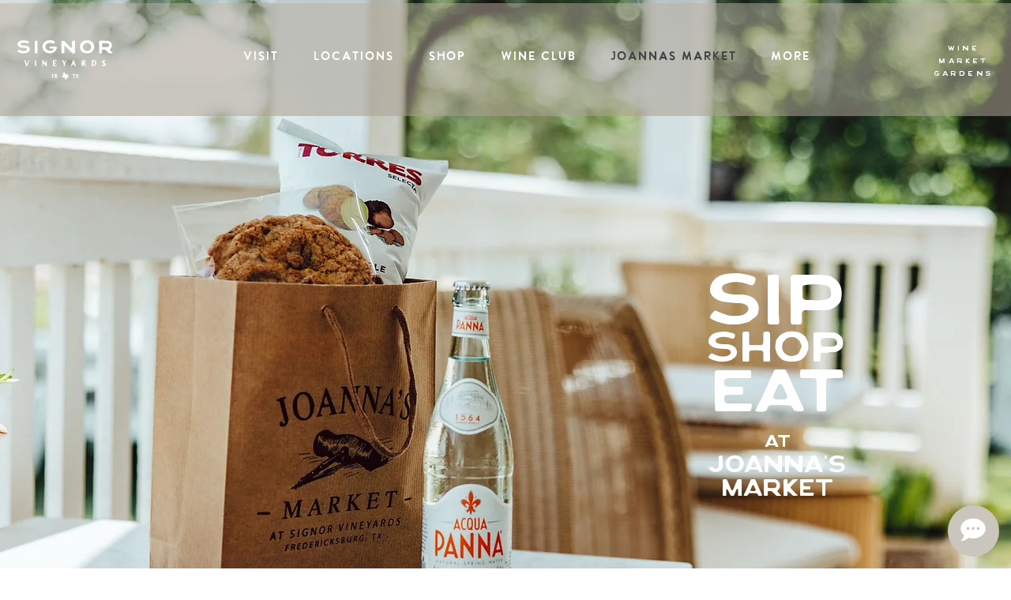

--- FILE ---
content_type: text/css; charset=utf-8
request_url: https://www.signorvineyards.com/_serverless/pro-gallery-css-v4-server/layoutCss?ver=2&id=comp-leofiij0&items=3645_934_1400%7C3446_934_1400%7C3329_1400_934%7C3653_933_1400%7C3706_934_1400%7C3482_1200_800%7C3470_933_1400%7C3357_933_1400%7C3684_1400_934%7C3418_934_1400%7C3642_933_1400%7C3641_1200_800%7C3593_934_1400%7C3318_933_1400%7C3477_933_1400%7C3661_800_1200&container=4373_1280_646.5_720&options=layoutParams_cropRatio:0.75%7ClayoutParams_structure_galleryRatio_value:0%7ClayoutParams_repeatingGroupTypes:%7ClayoutParams_gallerySpacing:0%7CgroupTypes:1%7CnumberOfImagesPerRow:3%7CcollageAmount:0%7CtextsVerticalPadding:0%7CtextsHorizontalPadding:0%7CcalculateTextBoxHeightMode:MANUAL%7CtargetItemSize:830%7CcubeRatio:0.75%7CexternalInfoHeight:0%7CexternalInfoWidth:0%7CisRTL:false%7CisVertical:false%7CminItemSize:50%7CgroupSize:1%7CchooseBestGroup:true%7CcubeImages:true%7CcubeType:fill%7CsmartCrop:false%7CcollageDensity:0%7CimageMargin:5%7ChasThumbnails:false%7CgalleryThumbnailsAlignment:bottom%7CgridStyle:0%7CtitlePlacement:SHOW_ON_HOVER%7CarrowsSize:23%7CslideshowInfoSize:200%7CimageInfoType:NO_BACKGROUND%7CtextBoxHeight:0%7CscrollDirection:1%7CgalleryLayout:2%7CgallerySizeType:smart%7CgallerySize:80%7CcropOnlyFill:false%7CnumberOfImagesPerCol:1%7CgroupsPerStrip:0%7Cscatter:0%7CenableInfiniteScroll:true%7CthumbnailSpacings:0%7CarrowsPosition:0%7CthumbnailSize:120%7CcalculateTextBoxWidthMode:PERCENT%7CtextBoxWidthPercent:50%7CuseMaxDimensions:false%7CrotatingGroupTypes:%7CfixedColumns:0%7CrotatingCropRatios:%7CgallerySizePx:0%7CplaceGroupsLtr:false
body_size: -3
content:
#pro-gallery-comp-leofiij0 .pro-gallery-parent-container{ width: 1280px !important; height: 647px !important; } #pro-gallery-comp-leofiij0 [data-hook="item-container"][data-idx="0"].gallery-item-container{opacity: 1 !important;display: block !important;transition: opacity .2s ease !important;top: 0px !important;left: 0px !important;right: auto !important;height: 647px !important;width: 485px !important;} #pro-gallery-comp-leofiij0 [data-hook="item-container"][data-idx="0"] .gallery-item-common-info-outer{height: 100% !important;} #pro-gallery-comp-leofiij0 [data-hook="item-container"][data-idx="0"] .gallery-item-common-info{height: 100% !important;width: 100% !important;} #pro-gallery-comp-leofiij0 [data-hook="item-container"][data-idx="0"] .gallery-item-wrapper{width: 485px !important;height: 647px !important;margin: 0 !important;} #pro-gallery-comp-leofiij0 [data-hook="item-container"][data-idx="0"] .gallery-item-content{width: 485px !important;height: 647px !important;margin: 0px 0px !important;opacity: 1 !important;} #pro-gallery-comp-leofiij0 [data-hook="item-container"][data-idx="0"] .gallery-item-hover{width: 485px !important;height: 647px !important;opacity: 1 !important;} #pro-gallery-comp-leofiij0 [data-hook="item-container"][data-idx="0"] .item-hover-flex-container{width: 485px !important;height: 647px !important;margin: 0px 0px !important;opacity: 1 !important;} #pro-gallery-comp-leofiij0 [data-hook="item-container"][data-idx="0"] .gallery-item-wrapper img{width: 100% !important;height: 100% !important;opacity: 1 !important;} #pro-gallery-comp-leofiij0 [data-hook="item-container"][data-idx="1"].gallery-item-container{opacity: 1 !important;display: block !important;transition: opacity .2s ease !important;top: 0px !important;left: 490px !important;right: auto !important;height: 647px !important;width: 485px !important;} #pro-gallery-comp-leofiij0 [data-hook="item-container"][data-idx="1"] .gallery-item-common-info-outer{height: 100% !important;} #pro-gallery-comp-leofiij0 [data-hook="item-container"][data-idx="1"] .gallery-item-common-info{height: 100% !important;width: 100% !important;} #pro-gallery-comp-leofiij0 [data-hook="item-container"][data-idx="1"] .gallery-item-wrapper{width: 485px !important;height: 647px !important;margin: 0 !important;} #pro-gallery-comp-leofiij0 [data-hook="item-container"][data-idx="1"] .gallery-item-content{width: 485px !important;height: 647px !important;margin: 0px 0px !important;opacity: 1 !important;} #pro-gallery-comp-leofiij0 [data-hook="item-container"][data-idx="1"] .gallery-item-hover{width: 485px !important;height: 647px !important;opacity: 1 !important;} #pro-gallery-comp-leofiij0 [data-hook="item-container"][data-idx="1"] .item-hover-flex-container{width: 485px !important;height: 647px !important;margin: 0px 0px !important;opacity: 1 !important;} #pro-gallery-comp-leofiij0 [data-hook="item-container"][data-idx="1"] .gallery-item-wrapper img{width: 100% !important;height: 100% !important;opacity: 1 !important;} #pro-gallery-comp-leofiij0 [data-hook="item-container"][data-idx="2"].gallery-item-container{opacity: 1 !important;display: block !important;transition: opacity .2s ease !important;top: 0px !important;left: 980px !important;right: auto !important;height: 647px !important;width: 485px !important;} #pro-gallery-comp-leofiij0 [data-hook="item-container"][data-idx="2"] .gallery-item-common-info-outer{height: 100% !important;} #pro-gallery-comp-leofiij0 [data-hook="item-container"][data-idx="2"] .gallery-item-common-info{height: 100% !important;width: 100% !important;} #pro-gallery-comp-leofiij0 [data-hook="item-container"][data-idx="2"] .gallery-item-wrapper{width: 485px !important;height: 647px !important;margin: 0 !important;} #pro-gallery-comp-leofiij0 [data-hook="item-container"][data-idx="2"] .gallery-item-content{width: 485px !important;height: 647px !important;margin: 0px 0px !important;opacity: 1 !important;} #pro-gallery-comp-leofiij0 [data-hook="item-container"][data-idx="2"] .gallery-item-hover{width: 485px !important;height: 647px !important;opacity: 1 !important;} #pro-gallery-comp-leofiij0 [data-hook="item-container"][data-idx="2"] .item-hover-flex-container{width: 485px !important;height: 647px !important;margin: 0px 0px !important;opacity: 1 !important;} #pro-gallery-comp-leofiij0 [data-hook="item-container"][data-idx="2"] .gallery-item-wrapper img{width: 100% !important;height: 100% !important;opacity: 1 !important;} #pro-gallery-comp-leofiij0 [data-hook="item-container"][data-idx="3"]{display: none !important;} #pro-gallery-comp-leofiij0 [data-hook="item-container"][data-idx="4"]{display: none !important;} #pro-gallery-comp-leofiij0 [data-hook="item-container"][data-idx="5"]{display: none !important;} #pro-gallery-comp-leofiij0 [data-hook="item-container"][data-idx="6"]{display: none !important;} #pro-gallery-comp-leofiij0 [data-hook="item-container"][data-idx="7"]{display: none !important;} #pro-gallery-comp-leofiij0 [data-hook="item-container"][data-idx="8"]{display: none !important;} #pro-gallery-comp-leofiij0 [data-hook="item-container"][data-idx="9"]{display: none !important;} #pro-gallery-comp-leofiij0 [data-hook="item-container"][data-idx="10"]{display: none !important;} #pro-gallery-comp-leofiij0 [data-hook="item-container"][data-idx="11"]{display: none !important;} #pro-gallery-comp-leofiij0 [data-hook="item-container"][data-idx="12"]{display: none !important;} #pro-gallery-comp-leofiij0 [data-hook="item-container"][data-idx="13"]{display: none !important;} #pro-gallery-comp-leofiij0 [data-hook="item-container"][data-idx="14"]{display: none !important;} #pro-gallery-comp-leofiij0 [data-hook="item-container"][data-idx="15"]{display: none !important;} #pro-gallery-comp-leofiij0 .pro-gallery-prerender{height:647px !important;}#pro-gallery-comp-leofiij0 {height:647px !important; width:1280px !important;}#pro-gallery-comp-leofiij0 .pro-gallery-margin-container {height:647px !important;}#pro-gallery-comp-leofiij0 .one-row:not(.thumbnails-gallery) {height:649px !important; width:1285px !important;}#pro-gallery-comp-leofiij0 .one-row:not(.thumbnails-gallery) .gallery-horizontal-scroll {height:649px !important;}#pro-gallery-comp-leofiij0 .pro-gallery-parent-container:not(.gallery-slideshow) [data-hook=group-view] .item-link-wrapper::before {height:649px !important; width:1285px !important;}#pro-gallery-comp-leofiij0 .pro-gallery-parent-container {height:647px !important; width:1280px !important;}

--- FILE ---
content_type: text/plain
request_url: https://www.google-analytics.com/j/collect?v=1&_v=j102&a=24106888&t=pageview&_s=1&dl=https%3A%2F%2Fwww.signorvineyards.com%2Fjoannas-market&ul=en-us%40posix&dt=Joanna%E2%80%99s%20Market%20Fredericksburg%20%7C%20Fresh%20Bites%20%26%20Goods&sr=1280x720&vp=1280x720&_u=YEBAAEABAAAAACAAI~&jid=1706770935&gjid=1883099177&cid=1412040433.1769248534&tid=UA-180595872-1&_gid=293416564.1769248534&_r=1&_slc=1&gtm=45He61m0h1n81K6VSCBBv833066026za200zd833066026&gcd=13l3l3l3l1l1&dma=0&tag_exp=103116026~103200004~104527907~104528501~104684208~104684211~105391253~115938465~115938468~116185181~116185182~116682875~117025847~117041587~117099529&z=878783419
body_size: -452
content:
2,cG-3GKCMCJML8